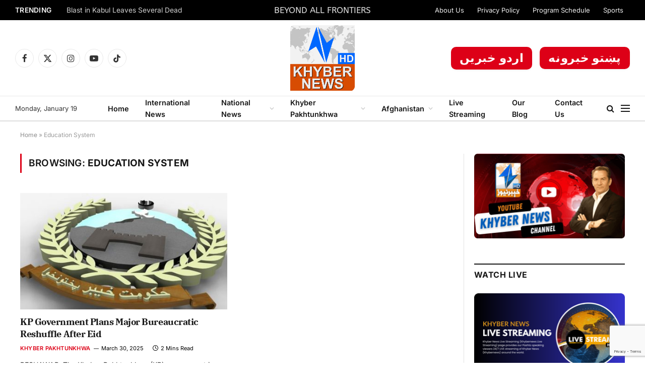

--- FILE ---
content_type: text/html; charset=utf-8
request_url: https://www.google.com/recaptcha/api2/anchor?ar=1&k=6Lc8-bcgAAAAAC5UbbuBaNh-iU_IP9XGVY8A0bex&co=aHR0cHM6Ly9raHliZXJuZXdzLnR2OjQ0Mw..&hl=en&v=PoyoqOPhxBO7pBk68S4YbpHZ&size=invisible&anchor-ms=20000&execute-ms=30000&cb=v0x9c37ar2mc
body_size: 48773
content:
<!DOCTYPE HTML><html dir="ltr" lang="en"><head><meta http-equiv="Content-Type" content="text/html; charset=UTF-8">
<meta http-equiv="X-UA-Compatible" content="IE=edge">
<title>reCAPTCHA</title>
<style type="text/css">
/* cyrillic-ext */
@font-face {
  font-family: 'Roboto';
  font-style: normal;
  font-weight: 400;
  font-stretch: 100%;
  src: url(//fonts.gstatic.com/s/roboto/v48/KFO7CnqEu92Fr1ME7kSn66aGLdTylUAMa3GUBHMdazTgWw.woff2) format('woff2');
  unicode-range: U+0460-052F, U+1C80-1C8A, U+20B4, U+2DE0-2DFF, U+A640-A69F, U+FE2E-FE2F;
}
/* cyrillic */
@font-face {
  font-family: 'Roboto';
  font-style: normal;
  font-weight: 400;
  font-stretch: 100%;
  src: url(//fonts.gstatic.com/s/roboto/v48/KFO7CnqEu92Fr1ME7kSn66aGLdTylUAMa3iUBHMdazTgWw.woff2) format('woff2');
  unicode-range: U+0301, U+0400-045F, U+0490-0491, U+04B0-04B1, U+2116;
}
/* greek-ext */
@font-face {
  font-family: 'Roboto';
  font-style: normal;
  font-weight: 400;
  font-stretch: 100%;
  src: url(//fonts.gstatic.com/s/roboto/v48/KFO7CnqEu92Fr1ME7kSn66aGLdTylUAMa3CUBHMdazTgWw.woff2) format('woff2');
  unicode-range: U+1F00-1FFF;
}
/* greek */
@font-face {
  font-family: 'Roboto';
  font-style: normal;
  font-weight: 400;
  font-stretch: 100%;
  src: url(//fonts.gstatic.com/s/roboto/v48/KFO7CnqEu92Fr1ME7kSn66aGLdTylUAMa3-UBHMdazTgWw.woff2) format('woff2');
  unicode-range: U+0370-0377, U+037A-037F, U+0384-038A, U+038C, U+038E-03A1, U+03A3-03FF;
}
/* math */
@font-face {
  font-family: 'Roboto';
  font-style: normal;
  font-weight: 400;
  font-stretch: 100%;
  src: url(//fonts.gstatic.com/s/roboto/v48/KFO7CnqEu92Fr1ME7kSn66aGLdTylUAMawCUBHMdazTgWw.woff2) format('woff2');
  unicode-range: U+0302-0303, U+0305, U+0307-0308, U+0310, U+0312, U+0315, U+031A, U+0326-0327, U+032C, U+032F-0330, U+0332-0333, U+0338, U+033A, U+0346, U+034D, U+0391-03A1, U+03A3-03A9, U+03B1-03C9, U+03D1, U+03D5-03D6, U+03F0-03F1, U+03F4-03F5, U+2016-2017, U+2034-2038, U+203C, U+2040, U+2043, U+2047, U+2050, U+2057, U+205F, U+2070-2071, U+2074-208E, U+2090-209C, U+20D0-20DC, U+20E1, U+20E5-20EF, U+2100-2112, U+2114-2115, U+2117-2121, U+2123-214F, U+2190, U+2192, U+2194-21AE, U+21B0-21E5, U+21F1-21F2, U+21F4-2211, U+2213-2214, U+2216-22FF, U+2308-230B, U+2310, U+2319, U+231C-2321, U+2336-237A, U+237C, U+2395, U+239B-23B7, U+23D0, U+23DC-23E1, U+2474-2475, U+25AF, U+25B3, U+25B7, U+25BD, U+25C1, U+25CA, U+25CC, U+25FB, U+266D-266F, U+27C0-27FF, U+2900-2AFF, U+2B0E-2B11, U+2B30-2B4C, U+2BFE, U+3030, U+FF5B, U+FF5D, U+1D400-1D7FF, U+1EE00-1EEFF;
}
/* symbols */
@font-face {
  font-family: 'Roboto';
  font-style: normal;
  font-weight: 400;
  font-stretch: 100%;
  src: url(//fonts.gstatic.com/s/roboto/v48/KFO7CnqEu92Fr1ME7kSn66aGLdTylUAMaxKUBHMdazTgWw.woff2) format('woff2');
  unicode-range: U+0001-000C, U+000E-001F, U+007F-009F, U+20DD-20E0, U+20E2-20E4, U+2150-218F, U+2190, U+2192, U+2194-2199, U+21AF, U+21E6-21F0, U+21F3, U+2218-2219, U+2299, U+22C4-22C6, U+2300-243F, U+2440-244A, U+2460-24FF, U+25A0-27BF, U+2800-28FF, U+2921-2922, U+2981, U+29BF, U+29EB, U+2B00-2BFF, U+4DC0-4DFF, U+FFF9-FFFB, U+10140-1018E, U+10190-1019C, U+101A0, U+101D0-101FD, U+102E0-102FB, U+10E60-10E7E, U+1D2C0-1D2D3, U+1D2E0-1D37F, U+1F000-1F0FF, U+1F100-1F1AD, U+1F1E6-1F1FF, U+1F30D-1F30F, U+1F315, U+1F31C, U+1F31E, U+1F320-1F32C, U+1F336, U+1F378, U+1F37D, U+1F382, U+1F393-1F39F, U+1F3A7-1F3A8, U+1F3AC-1F3AF, U+1F3C2, U+1F3C4-1F3C6, U+1F3CA-1F3CE, U+1F3D4-1F3E0, U+1F3ED, U+1F3F1-1F3F3, U+1F3F5-1F3F7, U+1F408, U+1F415, U+1F41F, U+1F426, U+1F43F, U+1F441-1F442, U+1F444, U+1F446-1F449, U+1F44C-1F44E, U+1F453, U+1F46A, U+1F47D, U+1F4A3, U+1F4B0, U+1F4B3, U+1F4B9, U+1F4BB, U+1F4BF, U+1F4C8-1F4CB, U+1F4D6, U+1F4DA, U+1F4DF, U+1F4E3-1F4E6, U+1F4EA-1F4ED, U+1F4F7, U+1F4F9-1F4FB, U+1F4FD-1F4FE, U+1F503, U+1F507-1F50B, U+1F50D, U+1F512-1F513, U+1F53E-1F54A, U+1F54F-1F5FA, U+1F610, U+1F650-1F67F, U+1F687, U+1F68D, U+1F691, U+1F694, U+1F698, U+1F6AD, U+1F6B2, U+1F6B9-1F6BA, U+1F6BC, U+1F6C6-1F6CF, U+1F6D3-1F6D7, U+1F6E0-1F6EA, U+1F6F0-1F6F3, U+1F6F7-1F6FC, U+1F700-1F7FF, U+1F800-1F80B, U+1F810-1F847, U+1F850-1F859, U+1F860-1F887, U+1F890-1F8AD, U+1F8B0-1F8BB, U+1F8C0-1F8C1, U+1F900-1F90B, U+1F93B, U+1F946, U+1F984, U+1F996, U+1F9E9, U+1FA00-1FA6F, U+1FA70-1FA7C, U+1FA80-1FA89, U+1FA8F-1FAC6, U+1FACE-1FADC, U+1FADF-1FAE9, U+1FAF0-1FAF8, U+1FB00-1FBFF;
}
/* vietnamese */
@font-face {
  font-family: 'Roboto';
  font-style: normal;
  font-weight: 400;
  font-stretch: 100%;
  src: url(//fonts.gstatic.com/s/roboto/v48/KFO7CnqEu92Fr1ME7kSn66aGLdTylUAMa3OUBHMdazTgWw.woff2) format('woff2');
  unicode-range: U+0102-0103, U+0110-0111, U+0128-0129, U+0168-0169, U+01A0-01A1, U+01AF-01B0, U+0300-0301, U+0303-0304, U+0308-0309, U+0323, U+0329, U+1EA0-1EF9, U+20AB;
}
/* latin-ext */
@font-face {
  font-family: 'Roboto';
  font-style: normal;
  font-weight: 400;
  font-stretch: 100%;
  src: url(//fonts.gstatic.com/s/roboto/v48/KFO7CnqEu92Fr1ME7kSn66aGLdTylUAMa3KUBHMdazTgWw.woff2) format('woff2');
  unicode-range: U+0100-02BA, U+02BD-02C5, U+02C7-02CC, U+02CE-02D7, U+02DD-02FF, U+0304, U+0308, U+0329, U+1D00-1DBF, U+1E00-1E9F, U+1EF2-1EFF, U+2020, U+20A0-20AB, U+20AD-20C0, U+2113, U+2C60-2C7F, U+A720-A7FF;
}
/* latin */
@font-face {
  font-family: 'Roboto';
  font-style: normal;
  font-weight: 400;
  font-stretch: 100%;
  src: url(//fonts.gstatic.com/s/roboto/v48/KFO7CnqEu92Fr1ME7kSn66aGLdTylUAMa3yUBHMdazQ.woff2) format('woff2');
  unicode-range: U+0000-00FF, U+0131, U+0152-0153, U+02BB-02BC, U+02C6, U+02DA, U+02DC, U+0304, U+0308, U+0329, U+2000-206F, U+20AC, U+2122, U+2191, U+2193, U+2212, U+2215, U+FEFF, U+FFFD;
}
/* cyrillic-ext */
@font-face {
  font-family: 'Roboto';
  font-style: normal;
  font-weight: 500;
  font-stretch: 100%;
  src: url(//fonts.gstatic.com/s/roboto/v48/KFO7CnqEu92Fr1ME7kSn66aGLdTylUAMa3GUBHMdazTgWw.woff2) format('woff2');
  unicode-range: U+0460-052F, U+1C80-1C8A, U+20B4, U+2DE0-2DFF, U+A640-A69F, U+FE2E-FE2F;
}
/* cyrillic */
@font-face {
  font-family: 'Roboto';
  font-style: normal;
  font-weight: 500;
  font-stretch: 100%;
  src: url(//fonts.gstatic.com/s/roboto/v48/KFO7CnqEu92Fr1ME7kSn66aGLdTylUAMa3iUBHMdazTgWw.woff2) format('woff2');
  unicode-range: U+0301, U+0400-045F, U+0490-0491, U+04B0-04B1, U+2116;
}
/* greek-ext */
@font-face {
  font-family: 'Roboto';
  font-style: normal;
  font-weight: 500;
  font-stretch: 100%;
  src: url(//fonts.gstatic.com/s/roboto/v48/KFO7CnqEu92Fr1ME7kSn66aGLdTylUAMa3CUBHMdazTgWw.woff2) format('woff2');
  unicode-range: U+1F00-1FFF;
}
/* greek */
@font-face {
  font-family: 'Roboto';
  font-style: normal;
  font-weight: 500;
  font-stretch: 100%;
  src: url(//fonts.gstatic.com/s/roboto/v48/KFO7CnqEu92Fr1ME7kSn66aGLdTylUAMa3-UBHMdazTgWw.woff2) format('woff2');
  unicode-range: U+0370-0377, U+037A-037F, U+0384-038A, U+038C, U+038E-03A1, U+03A3-03FF;
}
/* math */
@font-face {
  font-family: 'Roboto';
  font-style: normal;
  font-weight: 500;
  font-stretch: 100%;
  src: url(//fonts.gstatic.com/s/roboto/v48/KFO7CnqEu92Fr1ME7kSn66aGLdTylUAMawCUBHMdazTgWw.woff2) format('woff2');
  unicode-range: U+0302-0303, U+0305, U+0307-0308, U+0310, U+0312, U+0315, U+031A, U+0326-0327, U+032C, U+032F-0330, U+0332-0333, U+0338, U+033A, U+0346, U+034D, U+0391-03A1, U+03A3-03A9, U+03B1-03C9, U+03D1, U+03D5-03D6, U+03F0-03F1, U+03F4-03F5, U+2016-2017, U+2034-2038, U+203C, U+2040, U+2043, U+2047, U+2050, U+2057, U+205F, U+2070-2071, U+2074-208E, U+2090-209C, U+20D0-20DC, U+20E1, U+20E5-20EF, U+2100-2112, U+2114-2115, U+2117-2121, U+2123-214F, U+2190, U+2192, U+2194-21AE, U+21B0-21E5, U+21F1-21F2, U+21F4-2211, U+2213-2214, U+2216-22FF, U+2308-230B, U+2310, U+2319, U+231C-2321, U+2336-237A, U+237C, U+2395, U+239B-23B7, U+23D0, U+23DC-23E1, U+2474-2475, U+25AF, U+25B3, U+25B7, U+25BD, U+25C1, U+25CA, U+25CC, U+25FB, U+266D-266F, U+27C0-27FF, U+2900-2AFF, U+2B0E-2B11, U+2B30-2B4C, U+2BFE, U+3030, U+FF5B, U+FF5D, U+1D400-1D7FF, U+1EE00-1EEFF;
}
/* symbols */
@font-face {
  font-family: 'Roboto';
  font-style: normal;
  font-weight: 500;
  font-stretch: 100%;
  src: url(//fonts.gstatic.com/s/roboto/v48/KFO7CnqEu92Fr1ME7kSn66aGLdTylUAMaxKUBHMdazTgWw.woff2) format('woff2');
  unicode-range: U+0001-000C, U+000E-001F, U+007F-009F, U+20DD-20E0, U+20E2-20E4, U+2150-218F, U+2190, U+2192, U+2194-2199, U+21AF, U+21E6-21F0, U+21F3, U+2218-2219, U+2299, U+22C4-22C6, U+2300-243F, U+2440-244A, U+2460-24FF, U+25A0-27BF, U+2800-28FF, U+2921-2922, U+2981, U+29BF, U+29EB, U+2B00-2BFF, U+4DC0-4DFF, U+FFF9-FFFB, U+10140-1018E, U+10190-1019C, U+101A0, U+101D0-101FD, U+102E0-102FB, U+10E60-10E7E, U+1D2C0-1D2D3, U+1D2E0-1D37F, U+1F000-1F0FF, U+1F100-1F1AD, U+1F1E6-1F1FF, U+1F30D-1F30F, U+1F315, U+1F31C, U+1F31E, U+1F320-1F32C, U+1F336, U+1F378, U+1F37D, U+1F382, U+1F393-1F39F, U+1F3A7-1F3A8, U+1F3AC-1F3AF, U+1F3C2, U+1F3C4-1F3C6, U+1F3CA-1F3CE, U+1F3D4-1F3E0, U+1F3ED, U+1F3F1-1F3F3, U+1F3F5-1F3F7, U+1F408, U+1F415, U+1F41F, U+1F426, U+1F43F, U+1F441-1F442, U+1F444, U+1F446-1F449, U+1F44C-1F44E, U+1F453, U+1F46A, U+1F47D, U+1F4A3, U+1F4B0, U+1F4B3, U+1F4B9, U+1F4BB, U+1F4BF, U+1F4C8-1F4CB, U+1F4D6, U+1F4DA, U+1F4DF, U+1F4E3-1F4E6, U+1F4EA-1F4ED, U+1F4F7, U+1F4F9-1F4FB, U+1F4FD-1F4FE, U+1F503, U+1F507-1F50B, U+1F50D, U+1F512-1F513, U+1F53E-1F54A, U+1F54F-1F5FA, U+1F610, U+1F650-1F67F, U+1F687, U+1F68D, U+1F691, U+1F694, U+1F698, U+1F6AD, U+1F6B2, U+1F6B9-1F6BA, U+1F6BC, U+1F6C6-1F6CF, U+1F6D3-1F6D7, U+1F6E0-1F6EA, U+1F6F0-1F6F3, U+1F6F7-1F6FC, U+1F700-1F7FF, U+1F800-1F80B, U+1F810-1F847, U+1F850-1F859, U+1F860-1F887, U+1F890-1F8AD, U+1F8B0-1F8BB, U+1F8C0-1F8C1, U+1F900-1F90B, U+1F93B, U+1F946, U+1F984, U+1F996, U+1F9E9, U+1FA00-1FA6F, U+1FA70-1FA7C, U+1FA80-1FA89, U+1FA8F-1FAC6, U+1FACE-1FADC, U+1FADF-1FAE9, U+1FAF0-1FAF8, U+1FB00-1FBFF;
}
/* vietnamese */
@font-face {
  font-family: 'Roboto';
  font-style: normal;
  font-weight: 500;
  font-stretch: 100%;
  src: url(//fonts.gstatic.com/s/roboto/v48/KFO7CnqEu92Fr1ME7kSn66aGLdTylUAMa3OUBHMdazTgWw.woff2) format('woff2');
  unicode-range: U+0102-0103, U+0110-0111, U+0128-0129, U+0168-0169, U+01A0-01A1, U+01AF-01B0, U+0300-0301, U+0303-0304, U+0308-0309, U+0323, U+0329, U+1EA0-1EF9, U+20AB;
}
/* latin-ext */
@font-face {
  font-family: 'Roboto';
  font-style: normal;
  font-weight: 500;
  font-stretch: 100%;
  src: url(//fonts.gstatic.com/s/roboto/v48/KFO7CnqEu92Fr1ME7kSn66aGLdTylUAMa3KUBHMdazTgWw.woff2) format('woff2');
  unicode-range: U+0100-02BA, U+02BD-02C5, U+02C7-02CC, U+02CE-02D7, U+02DD-02FF, U+0304, U+0308, U+0329, U+1D00-1DBF, U+1E00-1E9F, U+1EF2-1EFF, U+2020, U+20A0-20AB, U+20AD-20C0, U+2113, U+2C60-2C7F, U+A720-A7FF;
}
/* latin */
@font-face {
  font-family: 'Roboto';
  font-style: normal;
  font-weight: 500;
  font-stretch: 100%;
  src: url(//fonts.gstatic.com/s/roboto/v48/KFO7CnqEu92Fr1ME7kSn66aGLdTylUAMa3yUBHMdazQ.woff2) format('woff2');
  unicode-range: U+0000-00FF, U+0131, U+0152-0153, U+02BB-02BC, U+02C6, U+02DA, U+02DC, U+0304, U+0308, U+0329, U+2000-206F, U+20AC, U+2122, U+2191, U+2193, U+2212, U+2215, U+FEFF, U+FFFD;
}
/* cyrillic-ext */
@font-face {
  font-family: 'Roboto';
  font-style: normal;
  font-weight: 900;
  font-stretch: 100%;
  src: url(//fonts.gstatic.com/s/roboto/v48/KFO7CnqEu92Fr1ME7kSn66aGLdTylUAMa3GUBHMdazTgWw.woff2) format('woff2');
  unicode-range: U+0460-052F, U+1C80-1C8A, U+20B4, U+2DE0-2DFF, U+A640-A69F, U+FE2E-FE2F;
}
/* cyrillic */
@font-face {
  font-family: 'Roboto';
  font-style: normal;
  font-weight: 900;
  font-stretch: 100%;
  src: url(//fonts.gstatic.com/s/roboto/v48/KFO7CnqEu92Fr1ME7kSn66aGLdTylUAMa3iUBHMdazTgWw.woff2) format('woff2');
  unicode-range: U+0301, U+0400-045F, U+0490-0491, U+04B0-04B1, U+2116;
}
/* greek-ext */
@font-face {
  font-family: 'Roboto';
  font-style: normal;
  font-weight: 900;
  font-stretch: 100%;
  src: url(//fonts.gstatic.com/s/roboto/v48/KFO7CnqEu92Fr1ME7kSn66aGLdTylUAMa3CUBHMdazTgWw.woff2) format('woff2');
  unicode-range: U+1F00-1FFF;
}
/* greek */
@font-face {
  font-family: 'Roboto';
  font-style: normal;
  font-weight: 900;
  font-stretch: 100%;
  src: url(//fonts.gstatic.com/s/roboto/v48/KFO7CnqEu92Fr1ME7kSn66aGLdTylUAMa3-UBHMdazTgWw.woff2) format('woff2');
  unicode-range: U+0370-0377, U+037A-037F, U+0384-038A, U+038C, U+038E-03A1, U+03A3-03FF;
}
/* math */
@font-face {
  font-family: 'Roboto';
  font-style: normal;
  font-weight: 900;
  font-stretch: 100%;
  src: url(//fonts.gstatic.com/s/roboto/v48/KFO7CnqEu92Fr1ME7kSn66aGLdTylUAMawCUBHMdazTgWw.woff2) format('woff2');
  unicode-range: U+0302-0303, U+0305, U+0307-0308, U+0310, U+0312, U+0315, U+031A, U+0326-0327, U+032C, U+032F-0330, U+0332-0333, U+0338, U+033A, U+0346, U+034D, U+0391-03A1, U+03A3-03A9, U+03B1-03C9, U+03D1, U+03D5-03D6, U+03F0-03F1, U+03F4-03F5, U+2016-2017, U+2034-2038, U+203C, U+2040, U+2043, U+2047, U+2050, U+2057, U+205F, U+2070-2071, U+2074-208E, U+2090-209C, U+20D0-20DC, U+20E1, U+20E5-20EF, U+2100-2112, U+2114-2115, U+2117-2121, U+2123-214F, U+2190, U+2192, U+2194-21AE, U+21B0-21E5, U+21F1-21F2, U+21F4-2211, U+2213-2214, U+2216-22FF, U+2308-230B, U+2310, U+2319, U+231C-2321, U+2336-237A, U+237C, U+2395, U+239B-23B7, U+23D0, U+23DC-23E1, U+2474-2475, U+25AF, U+25B3, U+25B7, U+25BD, U+25C1, U+25CA, U+25CC, U+25FB, U+266D-266F, U+27C0-27FF, U+2900-2AFF, U+2B0E-2B11, U+2B30-2B4C, U+2BFE, U+3030, U+FF5B, U+FF5D, U+1D400-1D7FF, U+1EE00-1EEFF;
}
/* symbols */
@font-face {
  font-family: 'Roboto';
  font-style: normal;
  font-weight: 900;
  font-stretch: 100%;
  src: url(//fonts.gstatic.com/s/roboto/v48/KFO7CnqEu92Fr1ME7kSn66aGLdTylUAMaxKUBHMdazTgWw.woff2) format('woff2');
  unicode-range: U+0001-000C, U+000E-001F, U+007F-009F, U+20DD-20E0, U+20E2-20E4, U+2150-218F, U+2190, U+2192, U+2194-2199, U+21AF, U+21E6-21F0, U+21F3, U+2218-2219, U+2299, U+22C4-22C6, U+2300-243F, U+2440-244A, U+2460-24FF, U+25A0-27BF, U+2800-28FF, U+2921-2922, U+2981, U+29BF, U+29EB, U+2B00-2BFF, U+4DC0-4DFF, U+FFF9-FFFB, U+10140-1018E, U+10190-1019C, U+101A0, U+101D0-101FD, U+102E0-102FB, U+10E60-10E7E, U+1D2C0-1D2D3, U+1D2E0-1D37F, U+1F000-1F0FF, U+1F100-1F1AD, U+1F1E6-1F1FF, U+1F30D-1F30F, U+1F315, U+1F31C, U+1F31E, U+1F320-1F32C, U+1F336, U+1F378, U+1F37D, U+1F382, U+1F393-1F39F, U+1F3A7-1F3A8, U+1F3AC-1F3AF, U+1F3C2, U+1F3C4-1F3C6, U+1F3CA-1F3CE, U+1F3D4-1F3E0, U+1F3ED, U+1F3F1-1F3F3, U+1F3F5-1F3F7, U+1F408, U+1F415, U+1F41F, U+1F426, U+1F43F, U+1F441-1F442, U+1F444, U+1F446-1F449, U+1F44C-1F44E, U+1F453, U+1F46A, U+1F47D, U+1F4A3, U+1F4B0, U+1F4B3, U+1F4B9, U+1F4BB, U+1F4BF, U+1F4C8-1F4CB, U+1F4D6, U+1F4DA, U+1F4DF, U+1F4E3-1F4E6, U+1F4EA-1F4ED, U+1F4F7, U+1F4F9-1F4FB, U+1F4FD-1F4FE, U+1F503, U+1F507-1F50B, U+1F50D, U+1F512-1F513, U+1F53E-1F54A, U+1F54F-1F5FA, U+1F610, U+1F650-1F67F, U+1F687, U+1F68D, U+1F691, U+1F694, U+1F698, U+1F6AD, U+1F6B2, U+1F6B9-1F6BA, U+1F6BC, U+1F6C6-1F6CF, U+1F6D3-1F6D7, U+1F6E0-1F6EA, U+1F6F0-1F6F3, U+1F6F7-1F6FC, U+1F700-1F7FF, U+1F800-1F80B, U+1F810-1F847, U+1F850-1F859, U+1F860-1F887, U+1F890-1F8AD, U+1F8B0-1F8BB, U+1F8C0-1F8C1, U+1F900-1F90B, U+1F93B, U+1F946, U+1F984, U+1F996, U+1F9E9, U+1FA00-1FA6F, U+1FA70-1FA7C, U+1FA80-1FA89, U+1FA8F-1FAC6, U+1FACE-1FADC, U+1FADF-1FAE9, U+1FAF0-1FAF8, U+1FB00-1FBFF;
}
/* vietnamese */
@font-face {
  font-family: 'Roboto';
  font-style: normal;
  font-weight: 900;
  font-stretch: 100%;
  src: url(//fonts.gstatic.com/s/roboto/v48/KFO7CnqEu92Fr1ME7kSn66aGLdTylUAMa3OUBHMdazTgWw.woff2) format('woff2');
  unicode-range: U+0102-0103, U+0110-0111, U+0128-0129, U+0168-0169, U+01A0-01A1, U+01AF-01B0, U+0300-0301, U+0303-0304, U+0308-0309, U+0323, U+0329, U+1EA0-1EF9, U+20AB;
}
/* latin-ext */
@font-face {
  font-family: 'Roboto';
  font-style: normal;
  font-weight: 900;
  font-stretch: 100%;
  src: url(//fonts.gstatic.com/s/roboto/v48/KFO7CnqEu92Fr1ME7kSn66aGLdTylUAMa3KUBHMdazTgWw.woff2) format('woff2');
  unicode-range: U+0100-02BA, U+02BD-02C5, U+02C7-02CC, U+02CE-02D7, U+02DD-02FF, U+0304, U+0308, U+0329, U+1D00-1DBF, U+1E00-1E9F, U+1EF2-1EFF, U+2020, U+20A0-20AB, U+20AD-20C0, U+2113, U+2C60-2C7F, U+A720-A7FF;
}
/* latin */
@font-face {
  font-family: 'Roboto';
  font-style: normal;
  font-weight: 900;
  font-stretch: 100%;
  src: url(//fonts.gstatic.com/s/roboto/v48/KFO7CnqEu92Fr1ME7kSn66aGLdTylUAMa3yUBHMdazQ.woff2) format('woff2');
  unicode-range: U+0000-00FF, U+0131, U+0152-0153, U+02BB-02BC, U+02C6, U+02DA, U+02DC, U+0304, U+0308, U+0329, U+2000-206F, U+20AC, U+2122, U+2191, U+2193, U+2212, U+2215, U+FEFF, U+FFFD;
}

</style>
<link rel="stylesheet" type="text/css" href="https://www.gstatic.com/recaptcha/releases/PoyoqOPhxBO7pBk68S4YbpHZ/styles__ltr.css">
<script nonce="Ac6S1hm-K8LPTEqwbuMZRw" type="text/javascript">window['__recaptcha_api'] = 'https://www.google.com/recaptcha/api2/';</script>
<script type="text/javascript" src="https://www.gstatic.com/recaptcha/releases/PoyoqOPhxBO7pBk68S4YbpHZ/recaptcha__en.js" nonce="Ac6S1hm-K8LPTEqwbuMZRw">
      
    </script></head>
<body><div id="rc-anchor-alert" class="rc-anchor-alert"></div>
<input type="hidden" id="recaptcha-token" value="[base64]">
<script type="text/javascript" nonce="Ac6S1hm-K8LPTEqwbuMZRw">
      recaptcha.anchor.Main.init("[\x22ainput\x22,[\x22bgdata\x22,\x22\x22,\[base64]/[base64]/bmV3IFpbdF0obVswXSk6Sz09Mj9uZXcgWlt0XShtWzBdLG1bMV0pOks9PTM/bmV3IFpbdF0obVswXSxtWzFdLG1bMl0pOks9PTQ/[base64]/[base64]/[base64]/[base64]/[base64]/[base64]/[base64]/[base64]/[base64]/[base64]/[base64]/[base64]/[base64]/[base64]\\u003d\\u003d\x22,\[base64]\\u003d\x22,\x22J8K3HDcrY3szHB0xwrDCilLDqg/CrsOmw6EvwoMmw6zDisKMw5dsRMO2wqvDu8OEJB7CnmbDrcKPwqA8wpYkw4Q/NU7CtWBkw40OfyLCosOpEsOIWHnCum0yIMOawqERdW8KJ8ODw4bCvSUvwobDqMKGw4vDjMOHJxtWWcK4wrzCssOidD/Cg8Odw4PChCfClsOiwqHCtsKmwrJVPhDCrMKGUcOYaiLCq8KnwqPClj8fwpnDl1wcwqrCsww7wr/CoMKlwolMw6QVwovDo8KdSsOuwrfDqidDw5Eqwr90w6jDqcKtw7Qtw7JjLsOwJCzDg1/DosOow5k7w7gQw64Cw4ofTxZFA8KOMsKbwpU0MF7DpxTDmcOVQ00lEsK+Pkxmw4sfw6vDicOqw7HCg8K0BMKATsOKX3jDh8K2J8Kiw4jCncOSDcOfwqXCl3jDk2/[base64]/[base64]/Dtk3DsWnDpcOfwrvCjT9YJsKjwqfCghzCmnfCqsK/wrLDmsOKXklrMFXDokUbQT9EI8OtworCq3h3Q1ZzdCHCvcKcd8O5fMOWD8K2P8OjwpVQKgXDs8O0HVTDtMK/w5gCFsOVw5d4wrnCnHdKwpfDgFU4FcOubsOdQMOaWlfCl1XDpytiwr/DuR/CqGUyFWvDgcK2OcO8YS/DrGpAKcKVwrdWMgnCvBZLw5pGw5rCncO5wp9pXWzCpg/CvSgDw73Dkj0twpXDm19Zwo/CjUldw4jCnCsPwqwXw5c/wo0Lw51Uw4YhIcKAwqLDv0XCtMOAI8KEXsKiwrzCgSt7SSEdWcKDw4TCvsO8HMKGwrFiwoAREDhaworCp2QAw7fCnAZcw7vCoUFLw5E8w47DlgUGwocZw6TCmMKHbnzDrBZPacOaXcKLwo3CgsOcdgszHMOhw67CjDPDlcKaw6zDjMO7d8KRFS0UZRgfw47Cr094w4/[base64]/[base64]/DoMKfw6YpOnHDlsO0wq3CgcOKHcOUT8OPUcKRw5HDjWnDh2vDmcOJIMK2BB3CnQJAFcO8w6oQH8O4wo4cPcKiw7xIwpNqVsOGwpjDicK1YScBw5HDoMKaKirDt1XClsO+UiTDvTcTLVZYw4/CqHDDsxDDjDMod3PDujjCix5JNgQbw5zDnMOsfmzDrGhsPApETsOkwoPDg3duw6Nww4U1w7ENwoTCg8KxbxXDmcKXwr8lwp7DmQkow5hMLGs4e37CkjvCl3ICw4kRCcOdMgM2w6vCncOXwpDDvAABGcOBw6JMTn4fwqfCpsKQwrbDhMOcw5/DkcOxw4fDsMKiUXFKwo7CqC4/[base64]/CvsKNwrzDlAjCksK/[base64]/Cg1fCrUvDhxkTwqtRQWvCnHbCtjY+wobCncKScDghw6luJRrCgsOnw7zDhCzDqiDCvwPCjsOow7xJw5QswqDCnljCl8KkQMKxw6cRXktGw4Ivwp5TDHZZXsOfw4J6wofCuTclwrjDuEXCuQ/Dv3R5wqbDucOnw7PCj1BhwpJewq9NGMO+w77CvsO2wp/CrsKAREIBw6PCisK4bBXDrMOKw6c2w4rDgcKxw6ROX2nDmMK2PRbCvcKmwptSTDx3w5BjOMO5w77Cl8O/D0E0w44PYMO/wqZLBWJiw7hgdWfDq8K/eS3DgHI2WcORwq3CpMOTw7nDvsOlw41uw5fDg8KUwrVIw53DmcOUwoTCg8ODczoSw6LChsOew5vDpy9MZjk2wozDsMOICyzDj0XDlMKrTUPCk8KAQMKcwqXCoMKOw4rCn8KSwrN+w4wkw7dow4PDo2DCiG/Dr1bDscK8w7XDsgRHwoJob8KFBMKcRcO6woHDh8KRd8Kjwo12NH5JJMKfNsKIw5wfwqdfUcKQwpImSg9yw5N7WMKNwqsewoXDpU1DORnCqsO/w7bDoMO3P3TDmcK1woUaw6IAw6xTZMOhYUUEFMOlaMKuWcO/LQnCu0o+w5LDvGcOw4t0wr0Kw6bCsU0mNcOKw4DDjk4aw7LCoUzCn8KSHn3Dv8ONLkJjX3sBKsKjwpLDh1bCl8Ogw7LDvF/DjcKxUwvDpFN8w7hPwq1bwqzCoMKDwqYrGsKWTDbCnDTCoifCmBnCmXA7w5jDt8KbBjMcw4dbf8OLwqIBUcOcW25UXsOQCsOLX8O3wp7ChXvCuVcvLMOFAAvCgsKmwrvDolNKwp9PM8KhEcOvw7zDjx5Vw5PDiGxYw4jChsKvwqrCp8OQwqnCgxbDqChAwpXCvR/CvcOKFnocw7HDgMOOOV7CncKbw51cJ2DDuHbClMKnwqjCszcZwq7CqTrCocKyw4lVwr0Iw7nDsRAAR8Kmw7bDklYgFsOCN8KoJhDDjMKBbivCgcKxw4YZwqxXNT/ChMOBwqN8UcK6w7x8R8KWUsKzOcOkMHVHw4Eew4JhwoTDkjjDrw3Cj8KcwozClcKgb8KRw4LCuxnDn8ONX8OCYn41FBI+EcK3wrjCqA4tw5TCn3nCjgvCvwttwpzCtcKdw7VmIXs/w5bCj17DnMKtA0Mxw5saYMKdwqVswq1iw5PDn0HDkxBXw5snwpw2w4XDncODwp7DisKBw4okFMKPw6LCuS/DnMOTcX/CoVTCn8OtHETCscKZZmPDncOfw44sGjVBwo3DlWAvY8OqXcOdw4PCkT/[base64]/CjUvCv1l+w5/Dqi0EBCnCuXURw7fCjhPCoDDDk8KrbDUbw5bCpVnDvCDDocK1w6/Ci8KZw69rwp5iFSDDj0V4wqjCssK0V8KrwoXDgcKPwoEiOcOlJcKiwrhkw4YIVR0ySRbDjcOAw7bDvQLDkn/Dt1DCjWssWEQraAXCk8Kmal8tw4bCrsKgwotgJsOnwqRcSDHDv34tw4vDg8OAw73Do1EwYgnChmh7wq8UBMOBwp/[base64]/DgcKmw5lMw41Bw7fCjUvCnRZSw5YKCgXDkT0uKMOHwrTDnFkew73Dj8OwQFkqw7TCs8OiwprDscOKVEMIwrQIworCgTI/QjvCmQfDvsOgwrDCtj57MMKHQ8OiwqPDjGvCmHfCi8KOeXorw707FUfCgcOhbsO7w63Dg0PCp8Oiw44bRkJkw6fCq8OAwpsFw4HDh3vDjgTDmWMTwrXDtMKcw7LCl8KUwrXCnnM8w4U5O8K9BHDClwDDiHIhwpEsJVscK8Kzwo9SH1YcP1/CiRzCjsKINsKDKE7CjT8vw7Ncw6rCgEd+woEIbyTDmMKTwqUowqbCg8OeRwdAwojDt8Ofw5BEA8OQw492woTDiMOTwqwmw7RYw7LClMOfVSvCkAPCu8OCPUZMwr1aMTvDkMKKcMK8w5lxwo5Iw67DksKew7drwqjCpsOyw5nCpGVDZ1HCqMK/[base64]/Dh8OnwolGM8OAHg80f8KUQsOmwp/[base64]/DpMO4w7/[base64]/DpMOuw4IhWBDCsMOuwpcnw7ZnwqzCnAVIw6s4w5TDkmZRwphfdHHCusKKw4kkGXwRwo/[base64]/w4jDq8K2CU/Cr8OPPMK7woNKwqjDncKKN0HDr3sZwoLDpU0eG8K3ahpdw4jDjMKrw4vCjcKLX23Crgd4MsONE8OpcsO6w4s/HCvDnsKPw4rDh8OKw4bDiMKPw5NcN8Omwo7DjMKrTgjCu8KuX8O6w4RAwrTCgsKmwoF/FMORTcKgwrwWw6vDuMKnf3DDo8Kzw77DuEkqwqEkbMKFwpBEW0rDoMKVIXpfwpvCuVo9wpHDvEnDijXDkB3DrS94wrDCuMKnwonDr8KBwr0AHMOGXsO/d8KhFFTCvsKREwF4wqLDl057wr5ZA3gEMmISw7/ChMOiwpPDo8KpwoBLw5szSW8pw4JAXhbCicOqwo3DnMK2w5fCqADDrGMuw5rDucO6B8OLeyjDkE/Di2HCncKjSSoUT2fCqkLDtMOvwrAzUWJcw7zDm34wYELCiV3DoBcVcQDCg8O+UsOpTjVkwoZ2MsKnw7ovVnsxWMOwworClcKWTiABw6bDpsKHF0xPfcOkEsOtX3rCiHUKwr/DisOBwr8YJhTDpsKuJcKoN2TCky3DssKaYgxKHRLDuMKwwrUzwqQmN8KOEMO+wrrCmMKyRmJRw7pNSsOLVMKZw7PDu1N4NMKgw4VUFB4KDcOmw4TCn0/[base64]/[base64]/DgE7DucKRw5F+QnoDw4PCm8KFw6zCgsKmKAMow4URwoFxDRF+YsOCdCHDtcOmw7nCnsOfwqzDnMKDw6nDpgvCnMO/[base64]/DkCLCn8KpwqszKEPCrhpZwqJDw6YgZcOXZsO7w7IVw6Z6wqxnwqZBbEfCsCvChH7DsVV6wpPCrcK3RMO4w4DDk8KMwqfDjcKVwozDo8KLw7/[base64]/DrWRkL8OewoZKw6NEwrPDulvCsMOpLcKMHcK4BMOQwpB/[base64]/Dk8KRNyPCg8K9C3bCtcK5Vj7DmxDDmWrDth3CmcKFw70mw4LCvWBkbEPDrcOfYMKPwqxRaGPCpMK4MhdCwoVgCWEFCGU/w43CmsOEwrB9wqDCtcOTHsOfRsKidR3DkcK2f8OYN8K8wo12RDnDtsOWFsOwf8KtwpJebwRwwo3Cr08DFcO6wpbDusK9wppJw4fClhlaIxsQH8K+fcOBw5c/wrBhUcKPbVV6woHCuUHDk1fCjsKWw5LCkcKZwrwDw5VhCMOiw5/ClsKkaULCtS9twojDuV8Cw6QxVsOsW8K/KlkCwrtzd8OvwrPCtsK4OsO8J8KuwopEc3fCk8KeJsObY8KqMFY3wopBwqoPa8ORwr3ChsOKwoxECsKQSzVfw4sMwpfDlEzDssOZw7Y1wqXDtsK9PMK+DcKyUxZcwoZpLA7Ds8K/AFRlw6DCvsKHXsO2IQ7Ch2jCoDMlZMKEbsK+ZMOOCcObXMOsI8KMw43CjA/DghrDncKARXnCo1XCmcKkccK/w5nCiMKFw41sw6rDvlA2Jy3CvMOVw6TCgjHDvMKTw4wXOsOFU8OrTMKjwqZiw7nDmTbDrV7Cv1vDuynDvRDDkMOFwqRfw7rCs8O6w6d5wrhawrQ6wp8Lw7fDrcKafA7DgxHCnSfCosOpdcO+TcK3IcOqSsOkK8KqM1t9TSnCsMO/[base64]/DqnLCsMKVw6jDsErCmcOpwp7CvzTCk8OjUMOmASvCsw/[base64]/wrfCqcOPeMK4wqnCu8OBwqrCvMOoHMKtwopNcsOtw57CgcOEw7rCqcOCw7FgVMKINMOCwpfClsK7w6wcwonDmsO5GR8ATUVQw7R9EF5Iw5ZEwqoWQy/CvMKiw59vwoN9WiTCgMOwTxbCpTI0wrDDgMKPbi/DhQYAwrXDncKFw4zDisKAwr9IwpwXNmoQbcOWwqXDpjLCu3ZXUQ/DqcOpOsO2wq/Di8O/w7bCicOaw7jCixAEwplyH8OqTMO0w6TDm3hEwpB+R8OxLcKZw5nCmcKEw55VA8KLw5ITHcOwLSxGw6vDsMOowrXDn1NkSX43S8KSwrTDuCFxw70XVcOrwqt1HsKsw7nDon5HwocAwqdcwoE/[base64]/wp/DjcKMw7h9w4Bdw53CmHfCiwV7JsKRwo/[base64]/DncOsZgjDvRDDr8K9LMKZEgrDsMKIT1YWS1NxasOIJi0Pw6dcBcKKw6BHw7HDhnAMwrvClcKAw4fDssKmPsKoTQ5kFC8tUAHDqMO+B15wLsKba0bCgMKkw6XDpEhLw73Cv8OYbQMlwrg5HcKTR8KbbHfCu8KkwqIvPkTDgMOFFcKGw4snwq/DoErCohnDiR1Iw5Idwr/Dn8O8wrk8FV3Ci8OpwrLDvhFVw6TDhMKiB8OCw7rDqBXDqsOEwpPCqcO/woDDicOBwpPDp0/DkcOLwr9veSd2wrnCvsOMw6/DlgowAj3Cv35/Q8K+DMOBw5jDjcKrw7B+wo13J8KGXhbCkhjDil/CpMKOOsOLw5JhM8K7Z8Ovwr/Cl8OKJ8OCAcKKw47CulgQIsK6Yx7CnWjDlCPDvGwrwooPLRDDncKbwo3Cp8KRDcKTCsKYXsKXMcKBBU5/w6pfWFAFw57CpsODB2fDrsKoKsKzwpMkwp0NXcOJwprDicKVAMKYMw7DnMOIAyJrYxPCukoww5cewp/DisKNfMOHSMK4wpZuwpA+KHRmPybDoMOpwpvDg8KvZWVcWsKRXHsVw61oQkZ/JMOZW8OOIBXCszXCtisiwpHDqHPDsy7CmExSw6N4QTIgD8KTTsKOKjZFDjJcOsOLwpzDlnHDpMKRw5fCkVLCs8K0wrEYA3vCisKWIcKHVmpaw7lyw5TCmsKpwqjCgsKzw6YXcMO5w6Z9VcOtInpLWWzCt1nCoRbDjcKfwo/ChcK9wrPCizkEHMOWW03DgcKjwrxRF2fDnR/Dk1fDusKywqbCtMOrw6xNEkfClB/CrUNtKsK5wrHDiBbCiWPDtUVFH8OIwpYFMAEyKsOrwpIsw4DDs8OVwoRXw6XDlTcIw73CqgrCgMOyw6tKZRzCkxPDnCXCnTrDu8KlwpVJwobDk1lFOMKrdCTDgA4tOS/CmxbDlsOMw4/Cg8OJwq/DggjCr1wPRMOLwozCi8OVOMKaw7wxw5LDpcKZw7VqwpcIw5kMKsO+wqlYesOGw7Euw7BAXsKEw4NDw7nDkFJ/woPDiMKndVDDqTRmPRvCn8OyeMKNw4fCtsKYwqofGGnDi8OWw5zCt8K5esKjNgDCtHVTw7Jsw43CgcKWworCosK7VMKww6R8woQEw5XChcOwNWxXak0DwoZcwo4vwr/Ch8K5wo7DvCLDuDPDtcKxAlzDiMKkasOacMKoQMKiOATDvcOGw5IfwrHCr1REKA3CoMKOw7sNUsKrb0rClAfDqnwXwqZ0VTZSwrUzUsO1EXjCrUnCocK7w5J/[base64]/[base64]/VsKKcRDClsOlw7DDksO+SG7DgsO/wrhxwpJaL1swOcOiSA9hwrbDucO8TxAARmcHDMKVV8OvMwHCtRQuWsKkPsK/YkcYw6nDvsKHT8Odw4FYfE/[base64]/[base64]/[base64]/ChsO2wr7CucK5fcOAw4LDqk0gLgXCliHCmUdJB8ORw7XDtjPDoXcfEcO1wolKwpFIZAXCgFtuTcK0w4fCq8OWw48UX8KiWsO7w5Rkw5o5wq/CkMKowqsvek3CscKWwp0hwqc8CMK4YsOhw5HDvQccbcOfNMKRw7PDgMO/[base64]/CmsO7wp0/wrHCvgHDlcKbSyTDlkQywozCmsKuwq9gw4FBOcKsYQotHE1BP8OZK8KIwrZQSxzCosOSfX/Cp8OpwovDtsK4w7sMZcKOEcOHKsOZbUw3w7kqDyHCqcK3w7c8w4cWfygUwqvDnwvCncOcw6l2w7NVE8KcTsK5wro6wqshwpXDnUrCocKHMz1Pwp3Dhz/CvEbCsXfDnVTDhTHCvMOSwqpcKMOgU2F7JsKATsK/RjVfPznCjSPDmMOdw5TCqHFXwrIvUEYVw6Atwpplwo3ChXrClX9Xw78BayvCtcK4w4TCk8OSLVd8WcK4D1w/wodoTMKaWcOoTcKHwrJ4wpjDp8KNw4l/w4x0RMOXw5PCu3nCsExWw7nCmcOEHsK2woFMM0zCqQ/CqsOMF8KrIMOkKgHCgBc/[base64]/[base64]/ClTPCjWdtQUzCr8KXUXDDpzQnR2PDjTNfwoUOEcKqUUDCkwdnwrF3wr/CugDDqcOmw7Z2wqsOw5AacjfDscOKwqAdW0UCwr/CrivCrsOMLcOqXcOJwpzClk0kGQxXTTfClVDDrSfDtWzConI3JSYgbcKLJwvCg3/Co3DDpcORw7vDtsO4JsKHw6IOGsOgEsOBw5fCqjzCjw5jO8KHwrc4I2FpbHsOIsOrS2TCrcOhw7k/[base64]/Dp8K0UzQPwpZjwo4aR8OUw5Jhw4rDjsO9AB0efEZGaDsGKxzDiMOMK1Fkw5LCj8O7w7DDlcKow7hfw7rCncOFwrbDm8OvJmdqw6VHP8OMw7bDuA/Cv8Oyw44vw5t/E8O7UsKrUEnCvsKrwoXDjhYuRQlhw4UIV8Oqw4/ChMOeJ0tTw7ETKsO+dxjDhMKew4EyPMO9WAbDqcKSH8OHGhN+EsKTLTwxOSELwozDk8KDP8O/woB6R1vCl3fDnsOkQFsxw54aXcOdAyPDhcKIUQRxw4DDtcKfAG0tLcKPwpZGLj98BsKeTHvCj27DuDZWWkDDoQcjw7Rywrk/[base64]/DqMO1wohkSsOcwoNEKcODRz/Ciy1qwqt9bmzCpDvCvSXCvsOoAsKCC3PDgsOXwrLDk2pow63Cu8OjwrLCosOTWMKrJHdTNMKkw6F9NjbCpFPClmDDtcOBL3A4wrNYJUJvf8K8w5HDrsKsalHCtB0tQhJaO2/ChFkILgvCqFfDszYgN2nCjsO2wrzDnsKHwp/CsEsYw5jCpcKBwrkVHcOwecKww4oew5Jfw4jDq8OSwrVZAwFmesK9bwoCw4h2wppPQClBawrCv3nCpMKHw6NoOzMiwpTCqsOCw50uw5HCscO5wqcJbMOJQUvDqAswUWzDnX/DvMOmw7wUwrlQBRhlwp/CtURkX2R2Y8OVwprDkBDDl8KQIsOqIyNZIFTCh0DDssOMw73CiDLChcKUOcKiw6Zsw4vDtMOOwrZ4O8O/AcOywrXDrwk3KkTDmizCkSvDl8KwecOsJBgEw5B7An/CscKNH8Kgw6w3wolRw7YGwp7DjcKWwozDnGUIO1/DkMOvw4jDi8Ofwr/DjARhwoxKwpvDiSXCpsKEesKXwqXDrcK4Q8OwVXEeCcOXwrbCjRTCl8OSG8K/[base64]/[base64]/NcK2VMKzw6LCtBLDnFvDpnbDpsKIdMKsW8K5MsOxAMOzw5NKw7fCkcKrw6bCkMOUw7TDmMOoYQoGw6d/cMOQAQHDmcKwPHbDu2AeDMK5EcKETcKmw5piwpgLw51Hw4dUFEEicjLCuF9JwoHDucKKczHCkSDCkMOAw4N8wpTDsG/DncOlAsKGOhUjAMOva8K4bAnDtmHDiEVLecKLw7bDvcKmwq/DpC/DnMO6w5bDlWbCtjNMw7kJw4UZwrxiw6/DosKkwpTCj8OKwp0SfT4uMkPCvMOuwolRVMKXE0Eiw5IAw5TDnMKFwo8aw7J6wrnCl8O3w5nCjcOzw7MiKH/DkFHCujdsw5MLw45Jw6TDokAawp0EQ8KibMOSwoDCthUXcMKMO8ONwrptw4ARw5QKw6HDuXM4wrZIGiQYdMK1WsKBwprCskdNBMO+ZjJ1K2hMVT0Dw6fCqMKfw6dUw411S24iZcKAwrBww7UqwpHCsl1Xw7TCr0Y/wr3CvBhsABMUfhgwRAJQw6MRRMK3TcKNLBDDhWXClMOXw6gKfG7DnGpnw6zDucKNwojCr8KVw7rDucOPw5ctw7PCvi/CpcKDYsO+wqxIw75ew6NYIMOYSE7DozBZw4PCs8OGQF7CphMcwr8BAcKjw6jDglTCoMKDc1vDgcK5WCDDh8OvJi7CpxbDj1sLScKkw6M7w6DDphTCiMK/worDtsKsXcOewqlKwqXDt8OWwrZ7w6fCtMKHdcOFw4Q2ecO4Yiomw7jCvsKNwo8vVlnCv1jDuA5IJwN4wpbDhsK/wp3DrcOvTsOUwoXCiRM8PsO/w6p0wq3DncOpHDbDvcKBw4rCpXYfw4vCpRAvw5s1IcO5w70iA8KfeMKUN8OiD8OKw4bDkgrCs8OscFgQOn3Dt8OBT8K/LXo9SBEMw5NhwpVvcsKcw4o9cR52McOJR8OVw7PDqhvCn8OTwqHCrjTDujXDl8KnA8O0w59wWsKFAsKvTBHDh8OswrTDvEdlwpXClsKPRDzDoMK+wovCnw3DhsK1ZW9sw7BGKMOkwow6w5HDmWbDhTQ7WMOiwoo6LsKsZkPCnzBNw4vCvMOOJ8OJwo/Ci1LCucOTCynCgwnDssOiVcOuW8O+wrPDh8KcO8KuwofCl8Kow5/CojvDr8OOBVMMEWbDuhVywrhcw6Ruw6/[base64]/DksOWDcKiMcOBw58Pw61nw7IEPD7ChlPCiSjCksKvP2dHVSzCtjJ3wrw8O1nCusK/bV8abMKSw4ZVw5nCrRnDnsOaw6NZw6fDrsOKw4lAUMO+w5F4w6bDgsKtV3LDjGnCjMOiw687TCfDmsOLAyLDo8KfQMKjagRyVsKjw5HDq8KbGg7DpcOIwq93dAHDnMK2NAnCnMOiXg7DocOEwpZNw4LCklXDkChDw70tF8OzwpJ4w7J/JMKlfEsqXXclcMKJY0gkW8Ofw6gMVDXDuEDCogsFDj02w7fCksKEXsKDw6NOR8K+wrQGeAvCmWrCgGxMwphBw6fDsznCocK1w7/DuhLCv1TCnR43BcOvWMKWwok+T1XDssKMPMKawpDCrBlzw5fClcKGIhhywpR8XMKsw4UOw6PDpj/CpCrCnnjCniF7woQcfD3CpTfDhcK0wpgXbBTDuMOjWDI/w6LCh8Kuw6TCrRAUcsKswpJ9w4BGM8OoIsO/R8KXwrxOacKbBcK9RsOMwo7ClsKaaz4kTxN4BARjwptGwrLDmcKvZ8KGFQXDncKRO0gmBsO6CsOJwoHCkcKUckN/w6LCsxTDhm3CpMOow5zDtwNcw5ogKTzCkG7Dm8KHwpV5MXN4JRjDpwPCrRrCncKKaMK2wpjDlSwswq7Cv8KEU8KKBsO0wotYBcO1GVZfM8OFwoRmKSJ+PMOMw4UHF2EUw5/DpHZFw5zDmsKICMOMe1XDk0cQTUrDiRt/XcOha8K6KsK/w5TDqcKeczgmW8KNJDTDl8OBw4FISG83QsOCFA9IwpbClcKgZ8KpDcKhw6XCs8OlH8KMQcOew4bCv8OjwppAw73CoHAeawN4Q8KjdsKBRVLDpsOlw4pWIjkNw5nChcOkbsKzLmfCscOmbSNNwp0BCsOZI8KMwoUZw5YjLMOyw6F3wpUwwqbDnMOIETQGXsOPSB/[base64]/[base64]/DnMO0w4BIQcOCwq/DgmZAw4rDnzXCj8KqFMKhw7thRG9tMilhwrhHdi7DrsKSAcOGc8KfTMKuwpnCmMKbbmp7LDPCmMKTQVHCjFPDuy4hwqV2LMKJw4Zpw6rCnQlpw7fDosOdwqN4D8OJwp/[base64]/[base64]/wrobCXR/[base64]/NMO6LsO4w5PDhATDtcO6wp/CjRPDhAgdIsO/T8K8BMK5wpI9w7fDnzYyD8Ouw7bCqlE7JMO0wojDncOyD8Kxw7rDqMOgw7N3RHV2wrIjFcKww6LDmj4vwqjDkHrDrhfDpMKswp4ZbcKRw4dHOxNFwp3DoXZ7WDURWMKpUMOhbyzCom/CvXglBjMyw5rCsDw/K8KHLMO7ShfCkkhdGsOKw54YasK4wqJWXMOswqzCszpXfF5pHgYiG8KDwrfDo8KFWsKUw71Uw5zCvhjDhyhPw7PCu3rCjMK2wrYFwrPDtnHCtXRNwowSw5PDsAQDwps/w73CuVnCkXVSI0JASTpZwr/CkcKRDMKjYHohWMO/wp3CvsObw6nCvcOnwodyOivDlWckw4Ajb8O6wrLCn2fDgsK/[base64]/[base64]/Dth0VBcKNJjljf8OAwqrDiidPw5dlM1XDiQjCggjCokrDjMKUTsKXwoULMBZEw7B6w5J5wrppZlzCucO5alLDn3pgKsKLw7vCkQ9EbV/[base64]/IMOeFnsGLsKfNjdWwpwpwoxDUMKAwrbCjsKFX8Oaw6zDvWJzNFfChijDkcKkPF/Du8KHBRd/Z8Oqwo0OZ07DgFnDpCHDo8KdUV/CjMKIw78HJDA1NXLDuCnChsO5IRNHw49RI3bDocKWw6Bmw78/[base64]/CpAwfAh3CuTHCkxVGFsOJUD0kwoBIw5dXwpTDnEXDujzDiMObZnITb8ObeUzDtVEme3EKwofCtcOfOQY5X8KBGsOjw5obwrTCo8O6w6YWYw45MAlqHcOaNsKRH8KZWkPDs3/ClS/CqW4NIyMXw6xbRX/CslorIMKRw7QuZsK3wpYWwrRww4HDiMK3wqbDgBvDiEnCgm50w6hXwpbDo8Orw5PCtzgcwoPDn0DCvcKAwrA+w63Ci1fCuxZBeGICHgrCgsKtwpFUwojDngDDmMOkwoE8w6PDu8KTN8K3JsO7HQDCgHUpw4/CgMKgwpbCmsOzQcOVDApAwplTNRnDrMOXwrk/w4nCmUzDlFHCo8OvYMOLwo4Jw7FGeEvDtXHDqyEUVFjCqyLDoMODRm3DsGFyw5HClcOsw7nCkk5Kw65TFnbCgCV5w5/DjsOHCsO9YyEAFEbCuxXCkMOmwqvDrMOQwq/DvMO5wqFRw4fCnsOwcTA8wq5Pwp/DvVjDm8O/w4ReYcOrw4kcUMKpw4JSw5dWKwTCv8ORJcK1XMKAw6XDn8OKw6ZoeEZ9w7XDsEAabmLCrcK0PRE0w4nDmsK+wp8zc8OHCnt/B8KUIsOGwofCicOsBsKOw57CtMKpa8K+YcOnWWkcw7MuQmMZB8OLfGoqXl/ChsKHw4JTKkhxZMKJw57DkHQaNC8FJcKow4/[base64]/Dt8KVDsK8wqHCghPDpULCgsOCw4jDpGZ0ZMOEw4fCtsOBT8Ouwqtbwq/[base64]/CvnfDmMKkJTfClVjDkMO6fsK9w6QwUsKTGBPDkMKWw4LDkmnDtGHDt0URwqDCpmDDq8OMUcKLUTppAHbCssKFwq9ow65kw6dGw4jCpsKicsKoQMOawql+bi9eTMKnbnMpwqUGH0xYwqYWwqxyZgcEAz1QwqLCpy3DgHPDh8KZwrI6wpvCvB/DgMOAdnvDpmBgwp7CoX9LcTLDiSJRw6XDpH86wo/Cp8Ofw7HDvhvCvR3DmHF1Wkdrw5fCkygbwqXCkcO+wp/[base64]/CksOeOsOPM8Opw67ClcKwYEjCrsOHw5gRNWbCh8OXNMKMeMOVeMKvdwrCvlXDhT3DuTxOEmkZT04gw6wcw7zCiRfDmMO3UmgzOQrDscKPw5Rtw7FJVBnCjsOJwrjDhcOww7/[base64]/wp8FwqzCoWnDiMObXsKyA0AUfX/[base64]/NWIfHsOdM8KUEnTDrT7DscKjwrYiwqFkwqTCrWEIS2vCgsKEwqTCqcK+w4DCowYLFGIcwpJ0w5/CvX4sFEPCsyTDpMOUw6rCjSjCoMOOGlDClcKiQ0vDgsO5w5ZbXcOQw7bChEbDv8O5EsKBecOVw4bDlEjCjMK/GsOQw7zDtVNRw5FmT8O2wpbDkWgKwrAdw7vCrWrDoHsKw6rDjEfDjxwAPsKpJ0LCt1skMMK5Sl0AKsK4B8K2bAHCoQXDqcOtGlp2wqsHwqRCJcOhw7HCtsKlFSLCjsO3wrcxw7kuw51gfR/[base64]/[base64]/CgsK6w6Yfw5HCjMOtw5peenPCtnrCpcOhw71tw7XDoUnCg8OawqjCmQ5Ge8OJwoEkw7QYw483aEHDuShzc2DDqcOCwo/CizpjwoAxwokhwonCkMKgVMONPXzDlMONw5TDiMOtB8K7dg/DqTtAasKDcXdLw6HDkEzDvMO0wpF8EQ8Jw40tw4bCl8OCwqLDq8KWw7E1AsORw4FJwrPDusKtFMKiwopcTFzCm0/[base64]/[base64]/ADzCuGrChx0+czo3w5g0w60/[base64]/Cj8OAQMOucn4Nwp5mfjHCrsOLUETCgsOiT8KFUXbCjsKFdAskG8OibEbDssOPQsK/[base64]/DmHLCvcOJIQZSO8KUwr04W2Nbw6ApPVA0EsO4IcONw6bDh8ONJEs/GjMUecKJw7l8w7NUPGTDjD4Iw6/Dh2Iow4wZw7LCtkECdVXDmcOZw6Rqa8O1wr7DvV3DkcO1wp/DssOhYMOew4rCsAYYwrleQMKZwrTDncKJOkUHwo3DuGLCnsKpGBLDisOjwojDi8OHwozDohnDncOGwp7Cu20cM1oJVxBRD8KFF2IyTQZSBA/CjjPDr2JWw5XDnRUECMKhw61Aw6bDtBDDqRfCusKGw6hadkVqasKLUxjCv8O7Oi/DpcKEw6kfwrgRMMOVw754RMKvaS1kGMOLwpnDlmtmw7TDmBjDo2jCt3jDjMO5w5BMw5TCuyDDvytEw7MxwozDvcK+woQAcnTDhcKEaiJNTWV+wrdvOH7CsMOjQcK8Hm9Sw5JbwrxiPcKhRcOTw6nDqMKMw7vDuDMOQcOQO3LClEBOE1ZawrJCHDMEScK6C0t/EFYfdk9iaD1sSsObElZTwovDvwnDssKDw6BTw7fDgBbCu09xYMK4w6fCtXpEEcKkOEbCscOPwrtQw6XCoG9XwrnCtcOEwrHDn8OxIMOHwp3DuEIzIcOewo03wpIJwrNLM2UCQ2QnPMKYwo/DiMKdTcOiwovCkzB8wrjCkRsewo8Awps7w6E5QsOrCcOswrwkTMOEwqs+SzhRw7wjFUR7w4ccL8O7wrjDihDDsMKXwrTCoTTCoSPClMK5XsONesKjwrIwwrdWIMKzwokVa8KWwr8PwpzDtWLDu2BqNQLDuyI5W8Kawr/DlcOGVkbCs3pawpwmwo84wrrCkBkqbGjDscOvwqYCw6/[base64]/[base64]/DpnwvEynCkG1AH8OQwq4QBTEhTCjDusKAHFBPwrPDpRLDgcK4w5k7M0TDn8O8KHXDvBgYZcKbQnURw4/DkDfDv8Kxw40Kw4UTJsOHKV3CucK+wqdIRVDCh8KkNTrDrMK8BcOawojCgUoXwpPDuxtJwrcnSsOIEWLDhkXDsyjCh8K0GMOqw6IoBMONGMOtIMO+dMKnemfDoSBTcMO4esKlWhcgwqnDqcOpw50tKMOMcVPDqcO/w7bCq2ITc8OLwqtAwpctw63Co0YnEcKtw7MwE8O8wo0reVtAw53DnsKGCcK/[base64]/[base64]/Ds8OUwoXCoCsbZ8KoT8KvwrI9GnFGw64MFcKdXsOpZHVqBjbDscKMwrTClsKEdcO1w6rCjCMgwpHDoMKyaMK9wpBzwq3Dtxw+wrfDrcOgXMOWQ8KLwq7CnsOaB8Kowppfw7vDjsKzZWsDw6/[base64]/wqx+GcK6AsOlw6PDmMK4YcKZwoPCn1fCgV/CoRnCqxNqwo9nWsOVw6hHUQoZw7/DuwV6USPCnDXCisOuN3Buw53CsHrCg3IvwpBAwonCi8KAwr1cY8KlCMOHXMOHw4wtwrfCkzswJsKKNMKlw4zClMKGwqjDp8KsVsKVw4jDh8OjwpLCrcKpw4wGwpM6YB8uP8Ksw5zDmcOqD01UMQYow4dzRQ3DrMO7eMO/woHCpMOHw77CocO7WcOJXAjDkcKtRcOBYx/[base64]/DicOtw6PDkcK4S8KvTAzCgsKMw7jCnSLCpRjDk8KswqDDmBhOwoAUw5lYw7rDqcOKfiJuWQfDtcKAKTPCuMKyw6bCm2Qyw6PCiGPDpcKKw6vCk2bCiylpP3Auw43DgxDCo3lgbcOSwqEFNyLDkzQEV8Kzw6nDlVY7wq/CnsOVTRvCu2jDtcKqe8OyfUnDh8OdARA6XistQnZCwoHCs1HCpzVDwqnCnArCnht0D8KYw7vDuBzDrycvwq7Di8KDJBfDvcKlTcOEKAwYMhLCuVAYwo0BwpzDnyTCrAoxwo/Cr8KJZ8OYbsKxw6fDgsKtw68qBMOKJ8O3LG3Dsj/Dh0U/CSvCssO8wrUlf1Vdw6fDrywxfDrCv04fNcOqZVZcw77CqC7CvwUGw6JuwpN9HCrDtsKCPEwXKwFZw7DDiSN0wp3DtMKAWSvCi8OXw67Cl2/Dp2HCj8KmwpHCt8Kpw7s3QsO7w4nCi2HCm3fCkmfCswRdwo5nw4rDtA/Dkj4+XsKGfcKKw7x7w5RPTB3CsiY9wrJWXcO5K1JlwroXwoFow5JDw4jDicKpw47DqcOXw7k5w4sqwpfDi8O2VWHCk8OFZsOBwo1hc8K0Sg8+w5Raw6bCqcO6DjJCw7N2w7HCh1x6w7wC\x22],null,[\x22conf\x22,null,\x226Lc8-bcgAAAAAC5UbbuBaNh-iU_IP9XGVY8A0bex\x22,0,null,null,null,1,[16,21,125,63,73,95,87,41,43,42,83,102,105,109,121],[1017145,623],0,null,null,null,null,0,null,0,null,700,1,null,0,\[base64]/76lBhnEnQkZnOKMAhk\\u003d\x22,0,0,null,null,1,null,0,0,null,null,null,0],\x22https://khybernews.tv:443\x22,null,[3,1,1],null,null,null,1,3600,[\x22https://www.google.com/intl/en/policies/privacy/\x22,\x22https://www.google.com/intl/en/policies/terms/\x22],\x22HCidwNsYo3UTSbejKXrN2M3pczaO8hcwKtVh6kj6sOc\\u003d\x22,1,0,null,1,1768863351029,0,0,[9,97],null,[207,130,67],\x22RC-B7lyFbRFvCY9vQ\x22,null,null,null,null,null,\x220dAFcWeA6HDjh9n0ETcsqkwfE_VMHpA-sVGm3yr4IK89Om840-Bl5qYs4NNeqVNJBm2h0Q2DW2T6GjpFBa6hJLKW9xJJgESerDxw\x22,1768946150765]");
    </script></body></html>